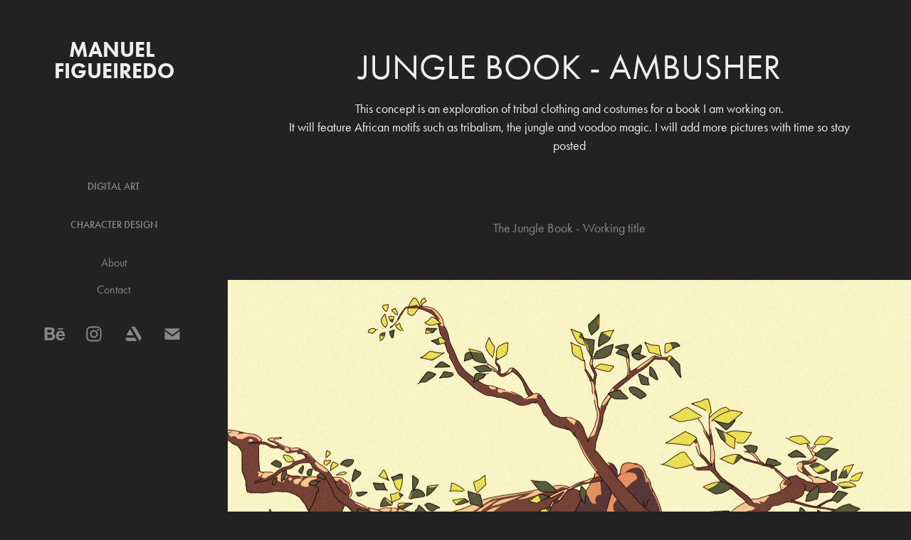

--- FILE ---
content_type: text/html; charset=utf-8
request_url: https://manuelfigueiredo.com/jungle-book-ambusher
body_size: 5951
content:
<!DOCTYPE HTML>
<html lang="en-US">
<head>
  <meta charset="UTF-8" />
  <meta name="viewport" content="width=device-width, initial-scale=1" />
      <meta name="keywords"  content="tribal,concept,hunter,prey,camoflage,Character,design,ILLUSTRATION,comics,Cartoons" />
      <meta name="description"  content="This concept is an exploration of tribal clothing and costumes for a book I am working on.
It will feature African motifs such as tribalism, the jungle and voodoo magic. I will add more pictures with time so stay posted" />
      <meta name="twitter:card"  content="summary_large_image" />
      <meta name="twitter:site"  content="@AdobePortfolio" />
      <meta  property="og:title" content="Manuel Figueiredo - Jungle Book - Ambusher" />
      <meta  property="og:description" content="This concept is an exploration of tribal clothing and costumes for a book I am working on.
It will feature African motifs such as tribalism, the jungle and voodoo magic. I will add more pictures with time so stay posted" />
      <meta  property="og:image" content="https://cdn.myportfolio.com/6edd177d-c92a-4b43-b74d-061c38ea3677/4204bab1-df26-4809-969f-17ca2bab7447_rwc_0x0x3650x3840x3650.jpg?h=1486884e0743179b88d39a1c3bb08b50" />
      <meta name="google-site-verification" content="iO50eRxzrS05dZqyrhNnXtbTZ7o8UMMj-aa4b1AoLK4">
        <link rel="icon" href="https://cdn.myportfolio.com/6edd177d-c92a-4b43-b74d-061c38ea3677/dc5d167e-63a2-4d29-ad4c-9d5f4e49d38c_carw_1x1x32.jpg?h=08135d4eebde87eeaf6a8546972a1a43" />
        <link rel="apple-touch-icon" href="https://cdn.myportfolio.com/6edd177d-c92a-4b43-b74d-061c38ea3677/4ba28779-e196-4d59-8935-03e36926bc02_carw_1x1x180.jpg?h=1096cedbbf21d6247f4a8ffde3b9697c" />
      <link rel="stylesheet" href="/dist/css/main.css" type="text/css" />
      <link rel="stylesheet" href="https://cdn.myportfolio.com/6edd177d-c92a-4b43-b74d-061c38ea3677/717829a48b5fad64747b7bf2f577ae731717171998.css?h=1b5955092f18c0a2e7fd46744ff5c57a" type="text/css" />
    <link rel="canonical" href="https://manuelfigueiredo.com/jungle-book-ambusher" />
      <title>Manuel Figueiredo - Jungle Book - Ambusher</title>
    <script type="text/javascript" src="//use.typekit.net/ik/[base64].js?cb=35f77bfb8b50944859ea3d3804e7194e7a3173fb" async onload="
    try {
      window.Typekit.load();
    } catch (e) {
      console.warn('Typekit not loaded.');
    }
    "></script>
</head>
  <body class="transition-enabled">  <div class='page-background-video page-background-video-with-panel'>
  </div>
  <div class="js-responsive-nav">
    <div class="responsive-nav has-social">
      <div class="close-responsive-click-area js-close-responsive-nav">
        <div class="close-responsive-button"></div>
      </div>
          <nav data-hover-hint="nav">
              <ul class="group">
                  <li class="gallery-title"><a href="/digital-art" >Digital Art</a></li>
              </ul>
              <ul class="group">
                  <li class="gallery-title"><a href="/character-design" >Character Design</a></li>
              </ul>
      <div class="page-title">
        <a href="/about" >About</a>
      </div>
      <div class="page-title">
        <a href="/contact-1" >Contact</a>
      </div>
              <div class="social pf-nav-social" data-hover-hint="navSocialIcons">
                <ul>
                        <li>
                          <a href="https://www.behance.net/mgpf" target="_blank">
                            <svg id="Layer_1" data-name="Layer 1" xmlns="http://www.w3.org/2000/svg" viewBox="0 0 30 24" class="icon"><path id="path-1" d="M18.83,14.38a2.78,2.78,0,0,0,.65,1.9,2.31,2.31,0,0,0,1.7.59,2.31,2.31,0,0,0,1.38-.41,1.79,1.79,0,0,0,.71-0.87h2.31a4.48,4.48,0,0,1-1.71,2.53,5,5,0,0,1-2.78.76,5.53,5.53,0,0,1-2-.37,4.34,4.34,0,0,1-1.55-1,4.77,4.77,0,0,1-1-1.63,6.29,6.29,0,0,1,0-4.13,4.83,4.83,0,0,1,1-1.64A4.64,4.64,0,0,1,19.09,9a4.86,4.86,0,0,1,2-.4A4.5,4.5,0,0,1,23.21,9a4.36,4.36,0,0,1,1.5,1.3,5.39,5.39,0,0,1,.84,1.86,7,7,0,0,1,.18,2.18h-6.9Zm3.67-3.24A1.94,1.94,0,0,0,21,10.6a2.26,2.26,0,0,0-1,.22,2,2,0,0,0-.66.54,1.94,1.94,0,0,0-.35.69,3.47,3.47,0,0,0-.12.65h4.29A2.75,2.75,0,0,0,22.5,11.14ZM18.29,6h5.36V7.35H18.29V6ZM13.89,17.7a4.4,4.4,0,0,1-1.51.7,6.44,6.44,0,0,1-1.73.22H4.24V5.12h6.24a7.7,7.7,0,0,1,1.73.17,3.67,3.67,0,0,1,1.33.56,2.6,2.6,0,0,1,.86,1,3.74,3.74,0,0,1,.3,1.58,3,3,0,0,1-.46,1.7,3.33,3.33,0,0,1-1.35,1.12,3.19,3.19,0,0,1,1.82,1.26,3.79,3.79,0,0,1,.59,2.17,3.79,3.79,0,0,1-.39,1.77A3.24,3.24,0,0,1,13.89,17.7ZM11.72,8.19a1.25,1.25,0,0,0-.45-0.47,1.88,1.88,0,0,0-.64-0.24,5.5,5.5,0,0,0-.76-0.05H7.16v3.16h3a2,2,0,0,0,1.28-.38A1.43,1.43,0,0,0,11.89,9,1.73,1.73,0,0,0,11.72,8.19ZM11.84,13a2.39,2.39,0,0,0-1.52-.45H7.16v3.73h3.11a3.61,3.61,0,0,0,.82-0.09A2,2,0,0,0,11.77,16a1.39,1.39,0,0,0,.47-0.54,1.85,1.85,0,0,0,.17-0.88A1.77,1.77,0,0,0,11.84,13Z"/></svg>
                          </a>
                        </li>
                        <li>
                          <a href="https://www.instagram.com/manuelpfigueiredo/" target="_blank">
                            <svg version="1.1" id="Layer_1" xmlns="http://www.w3.org/2000/svg" xmlns:xlink="http://www.w3.org/1999/xlink" viewBox="0 0 30 24" style="enable-background:new 0 0 30 24;" xml:space="preserve" class="icon">
                            <g>
                              <path d="M15,5.4c2.1,0,2.4,0,3.2,0c0.8,0,1.2,0.2,1.5,0.3c0.4,0.1,0.6,0.3,0.9,0.6c0.3,0.3,0.5,0.5,0.6,0.9
                                c0.1,0.3,0.2,0.7,0.3,1.5c0,0.8,0,1.1,0,3.2s0,2.4,0,3.2c0,0.8-0.2,1.2-0.3,1.5c-0.1,0.4-0.3,0.6-0.6,0.9c-0.3,0.3-0.5,0.5-0.9,0.6
                                c-0.3,0.1-0.7,0.2-1.5,0.3c-0.8,0-1.1,0-3.2,0s-2.4,0-3.2,0c-0.8,0-1.2-0.2-1.5-0.3c-0.4-0.1-0.6-0.3-0.9-0.6
                                c-0.3-0.3-0.5-0.5-0.6-0.9c-0.1-0.3-0.2-0.7-0.3-1.5c0-0.8,0-1.1,0-3.2s0-2.4,0-3.2c0-0.8,0.2-1.2,0.3-1.5c0.1-0.4,0.3-0.6,0.6-0.9
                                c0.3-0.3,0.5-0.5,0.9-0.6c0.3-0.1,0.7-0.2,1.5-0.3C12.6,5.4,12.9,5.4,15,5.4 M15,4c-2.2,0-2.4,0-3.3,0c-0.9,0-1.4,0.2-1.9,0.4
                                c-0.5,0.2-1,0.5-1.4,0.9C7.9,5.8,7.6,6.2,7.4,6.8C7.2,7.3,7.1,7.9,7,8.7C7,9.6,7,9.8,7,12s0,2.4,0,3.3c0,0.9,0.2,1.4,0.4,1.9
                                c0.2,0.5,0.5,1,0.9,1.4c0.4,0.4,0.9,0.7,1.4,0.9c0.5,0.2,1.1,0.3,1.9,0.4c0.9,0,1.1,0,3.3,0s2.4,0,3.3,0c0.9,0,1.4-0.2,1.9-0.4
                                c0.5-0.2,1-0.5,1.4-0.9c0.4-0.4,0.7-0.9,0.9-1.4c0.2-0.5,0.3-1.1,0.4-1.9c0-0.9,0-1.1,0-3.3s0-2.4,0-3.3c0-0.9-0.2-1.4-0.4-1.9
                                c-0.2-0.5-0.5-1-0.9-1.4c-0.4-0.4-0.9-0.7-1.4-0.9c-0.5-0.2-1.1-0.3-1.9-0.4C17.4,4,17.2,4,15,4L15,4L15,4z"/>
                              <path d="M15,7.9c-2.3,0-4.1,1.8-4.1,4.1s1.8,4.1,4.1,4.1s4.1-1.8,4.1-4.1S17.3,7.9,15,7.9L15,7.9z M15,14.7c-1.5,0-2.7-1.2-2.7-2.7
                                c0-1.5,1.2-2.7,2.7-2.7s2.7,1.2,2.7,2.7C17.7,13.5,16.5,14.7,15,14.7L15,14.7z"/>
                              <path d="M20.2,7.7c0,0.5-0.4,1-1,1s-1-0.4-1-1s0.4-1,1-1S20.2,7.2,20.2,7.7L20.2,7.7z"/>
                            </g>
                            </svg>
                          </a>
                        </li>
                        <li>
                          <a href="https://www.artstation.com/zien46" target="_blank">
                            <svg version="1.1" xmlns="http://www.w3.org/2000/svg" xmlns:xlink="http://www.w3.org/1999/xlink" xml:space="preserve" viewBox="0 0 30 24" class="icon">
                            <g>
                            	<path d="M6.4,16l1.5,2.5l0,0c0.3,0.6,0.9,1,1.5,1l0,0l0,0H19L17,16L6.4,16L6.4,16z"/>
                            	<path d="M23.6,16c0-0.3-0.1-0.7-0.3-0.9l-5.7-9.9c-0.3-0.6-0.9-0.9-1.5-0.9h-3l8.8,15.2l1.4-2.4C23.5,16.6,23.6,16.4,23.6,16z"/>
                            	<polygon points="15.6,13.5 11.7,6.8 7.8,13.5"/>
                            </g>
                            </svg>
                          </a>
                        </li>
                        <li>
                          <a href="mailto:manuel.illustration@gmail.com">
                            <svg version="1.1" id="Layer_1" xmlns="http://www.w3.org/2000/svg" xmlns:xlink="http://www.w3.org/1999/xlink" x="0px" y="0px" viewBox="0 0 30 24" style="enable-background:new 0 0 30 24;" xml:space="preserve" class="icon">
                              <g>
                                <path d="M15,13L7.1,7.1c0-0.5,0.4-1,1-1h13.8c0.5,0,1,0.4,1,1L15,13z M15,14.8l7.9-5.9v8.1c0,0.5-0.4,1-1,1H8.1c-0.5,0-1-0.4-1-1 V8.8L15,14.8z"/>
                              </g>
                            </svg>
                          </a>
                        </li>
                </ul>
              </div>
          </nav>
    </div>
  </div>
  <div class="site-wrap cfix js-site-wrap">
    <div class="site-container">
      <div class="site-content e2e-site-content">
        <div class="sidebar-content">
          <header class="site-header">
              <div class="logo-wrap" data-hover-hint="logo">
                    <div class="logo e2e-site-logo-text logo-text  ">
      <a href="/digital-art" class="preserve-whitespace">Manuel Figueiredo</a>

</div>
              </div>
  <div class="hamburger-click-area js-hamburger">
    <div class="hamburger">
      <i></i>
      <i></i>
      <i></i>
    </div>
  </div>
          </header>
              <nav data-hover-hint="nav">
              <ul class="group">
                  <li class="gallery-title"><a href="/digital-art" >Digital Art</a></li>
              </ul>
              <ul class="group">
                  <li class="gallery-title"><a href="/character-design" >Character Design</a></li>
              </ul>
      <div class="page-title">
        <a href="/about" >About</a>
      </div>
      <div class="page-title">
        <a href="/contact-1" >Contact</a>
      </div>
                  <div class="social pf-nav-social" data-hover-hint="navSocialIcons">
                    <ul>
                            <li>
                              <a href="https://www.behance.net/mgpf" target="_blank">
                                <svg id="Layer_1" data-name="Layer 1" xmlns="http://www.w3.org/2000/svg" viewBox="0 0 30 24" class="icon"><path id="path-1" d="M18.83,14.38a2.78,2.78,0,0,0,.65,1.9,2.31,2.31,0,0,0,1.7.59,2.31,2.31,0,0,0,1.38-.41,1.79,1.79,0,0,0,.71-0.87h2.31a4.48,4.48,0,0,1-1.71,2.53,5,5,0,0,1-2.78.76,5.53,5.53,0,0,1-2-.37,4.34,4.34,0,0,1-1.55-1,4.77,4.77,0,0,1-1-1.63,6.29,6.29,0,0,1,0-4.13,4.83,4.83,0,0,1,1-1.64A4.64,4.64,0,0,1,19.09,9a4.86,4.86,0,0,1,2-.4A4.5,4.5,0,0,1,23.21,9a4.36,4.36,0,0,1,1.5,1.3,5.39,5.39,0,0,1,.84,1.86,7,7,0,0,1,.18,2.18h-6.9Zm3.67-3.24A1.94,1.94,0,0,0,21,10.6a2.26,2.26,0,0,0-1,.22,2,2,0,0,0-.66.54,1.94,1.94,0,0,0-.35.69,3.47,3.47,0,0,0-.12.65h4.29A2.75,2.75,0,0,0,22.5,11.14ZM18.29,6h5.36V7.35H18.29V6ZM13.89,17.7a4.4,4.4,0,0,1-1.51.7,6.44,6.44,0,0,1-1.73.22H4.24V5.12h6.24a7.7,7.7,0,0,1,1.73.17,3.67,3.67,0,0,1,1.33.56,2.6,2.6,0,0,1,.86,1,3.74,3.74,0,0,1,.3,1.58,3,3,0,0,1-.46,1.7,3.33,3.33,0,0,1-1.35,1.12,3.19,3.19,0,0,1,1.82,1.26,3.79,3.79,0,0,1,.59,2.17,3.79,3.79,0,0,1-.39,1.77A3.24,3.24,0,0,1,13.89,17.7ZM11.72,8.19a1.25,1.25,0,0,0-.45-0.47,1.88,1.88,0,0,0-.64-0.24,5.5,5.5,0,0,0-.76-0.05H7.16v3.16h3a2,2,0,0,0,1.28-.38A1.43,1.43,0,0,0,11.89,9,1.73,1.73,0,0,0,11.72,8.19ZM11.84,13a2.39,2.39,0,0,0-1.52-.45H7.16v3.73h3.11a3.61,3.61,0,0,0,.82-0.09A2,2,0,0,0,11.77,16a1.39,1.39,0,0,0,.47-0.54,1.85,1.85,0,0,0,.17-0.88A1.77,1.77,0,0,0,11.84,13Z"/></svg>
                              </a>
                            </li>
                            <li>
                              <a href="https://www.instagram.com/manuelpfigueiredo/" target="_blank">
                                <svg version="1.1" id="Layer_1" xmlns="http://www.w3.org/2000/svg" xmlns:xlink="http://www.w3.org/1999/xlink" viewBox="0 0 30 24" style="enable-background:new 0 0 30 24;" xml:space="preserve" class="icon">
                                <g>
                                  <path d="M15,5.4c2.1,0,2.4,0,3.2,0c0.8,0,1.2,0.2,1.5,0.3c0.4,0.1,0.6,0.3,0.9,0.6c0.3,0.3,0.5,0.5,0.6,0.9
                                    c0.1,0.3,0.2,0.7,0.3,1.5c0,0.8,0,1.1,0,3.2s0,2.4,0,3.2c0,0.8-0.2,1.2-0.3,1.5c-0.1,0.4-0.3,0.6-0.6,0.9c-0.3,0.3-0.5,0.5-0.9,0.6
                                    c-0.3,0.1-0.7,0.2-1.5,0.3c-0.8,0-1.1,0-3.2,0s-2.4,0-3.2,0c-0.8,0-1.2-0.2-1.5-0.3c-0.4-0.1-0.6-0.3-0.9-0.6
                                    c-0.3-0.3-0.5-0.5-0.6-0.9c-0.1-0.3-0.2-0.7-0.3-1.5c0-0.8,0-1.1,0-3.2s0-2.4,0-3.2c0-0.8,0.2-1.2,0.3-1.5c0.1-0.4,0.3-0.6,0.6-0.9
                                    c0.3-0.3,0.5-0.5,0.9-0.6c0.3-0.1,0.7-0.2,1.5-0.3C12.6,5.4,12.9,5.4,15,5.4 M15,4c-2.2,0-2.4,0-3.3,0c-0.9,0-1.4,0.2-1.9,0.4
                                    c-0.5,0.2-1,0.5-1.4,0.9C7.9,5.8,7.6,6.2,7.4,6.8C7.2,7.3,7.1,7.9,7,8.7C7,9.6,7,9.8,7,12s0,2.4,0,3.3c0,0.9,0.2,1.4,0.4,1.9
                                    c0.2,0.5,0.5,1,0.9,1.4c0.4,0.4,0.9,0.7,1.4,0.9c0.5,0.2,1.1,0.3,1.9,0.4c0.9,0,1.1,0,3.3,0s2.4,0,3.3,0c0.9,0,1.4-0.2,1.9-0.4
                                    c0.5-0.2,1-0.5,1.4-0.9c0.4-0.4,0.7-0.9,0.9-1.4c0.2-0.5,0.3-1.1,0.4-1.9c0-0.9,0-1.1,0-3.3s0-2.4,0-3.3c0-0.9-0.2-1.4-0.4-1.9
                                    c-0.2-0.5-0.5-1-0.9-1.4c-0.4-0.4-0.9-0.7-1.4-0.9c-0.5-0.2-1.1-0.3-1.9-0.4C17.4,4,17.2,4,15,4L15,4L15,4z"/>
                                  <path d="M15,7.9c-2.3,0-4.1,1.8-4.1,4.1s1.8,4.1,4.1,4.1s4.1-1.8,4.1-4.1S17.3,7.9,15,7.9L15,7.9z M15,14.7c-1.5,0-2.7-1.2-2.7-2.7
                                    c0-1.5,1.2-2.7,2.7-2.7s2.7,1.2,2.7,2.7C17.7,13.5,16.5,14.7,15,14.7L15,14.7z"/>
                                  <path d="M20.2,7.7c0,0.5-0.4,1-1,1s-1-0.4-1-1s0.4-1,1-1S20.2,7.2,20.2,7.7L20.2,7.7z"/>
                                </g>
                                </svg>
                              </a>
                            </li>
                            <li>
                              <a href="https://www.artstation.com/zien46" target="_blank">
                                <svg version="1.1" xmlns="http://www.w3.org/2000/svg" xmlns:xlink="http://www.w3.org/1999/xlink" xml:space="preserve" viewBox="0 0 30 24" class="icon">
                                <g>
                                	<path d="M6.4,16l1.5,2.5l0,0c0.3,0.6,0.9,1,1.5,1l0,0l0,0H19L17,16L6.4,16L6.4,16z"/>
                                	<path d="M23.6,16c0-0.3-0.1-0.7-0.3-0.9l-5.7-9.9c-0.3-0.6-0.9-0.9-1.5-0.9h-3l8.8,15.2l1.4-2.4C23.5,16.6,23.6,16.4,23.6,16z"/>
                                	<polygon points="15.6,13.5 11.7,6.8 7.8,13.5"/>
                                </g>
                                </svg>
                              </a>
                            </li>
                            <li>
                              <a href="mailto:manuel.illustration@gmail.com">
                                <svg version="1.1" id="Layer_1" xmlns="http://www.w3.org/2000/svg" xmlns:xlink="http://www.w3.org/1999/xlink" x="0px" y="0px" viewBox="0 0 30 24" style="enable-background:new 0 0 30 24;" xml:space="preserve" class="icon">
                                  <g>
                                    <path d="M15,13L7.1,7.1c0-0.5,0.4-1,1-1h13.8c0.5,0,1,0.4,1,1L15,13z M15,14.8l7.9-5.9v8.1c0,0.5-0.4,1-1,1H8.1c-0.5,0-1-0.4-1-1 V8.8L15,14.8z"/>
                                  </g>
                                </svg>
                              </a>
                            </li>
                    </ul>
                  </div>
              </nav>
        </div>
        <main>
  <div class="page-container" data-context="page.page.container" data-hover-hint="pageContainer">
    <section class="page standard-modules">
        <header class="page-header content" data-context="pages" data-identity="id:p603d5d9bce3365e4a6bae6be04b977b63d5cf098dcd478f32ee29" data-hover-hint="pageHeader" data-hover-hint-id="p603d5d9bce3365e4a6bae6be04b977b63d5cf098dcd478f32ee29">
            <h1 class="title preserve-whitespace e2e-site-page-title">Jungle Book - Ambusher</h1>
            <p class="description">This concept is an exploration of tribal clothing and costumes for a book I am working on.
It will feature African motifs such as tribalism, the jungle and voodoo magic. I will add more pictures with time so stay posted</p>
        </header>
      <div class="page-content js-page-content" data-context="pages" data-identity="id:p603d5d9bce3365e4a6bae6be04b977b63d5cf098dcd478f32ee29">
        <div id="project-canvas" class="js-project-modules modules content">
          <div id="project-modules">
              
              
              
              
              
              <div class="project-module module text project-module-text align-center js-project-module e2e-site-project-module-text">
  <div class="rich-text js-text-editable module-text"><div data-style-network="text-align:center;"> <span data-style-network="font-size:14px;" data-class-network="texteditor-inline-fontsize"><span data-class-network="bold"><span data-style-network="color:#8B8B8B;" data-class-network="texteditor-inline-color">The Jungle Book - Working title</span></span></span> <br></div></div>
</div>

              
              
              
              
              
              <div class="project-module module image project-module-image js-js-project-module" >

  

  
     <div class="js-lightbox" data-src="https://cdn.myportfolio.com/6edd177d-c92a-4b43-b74d-061c38ea3677/233d2f94-a816-4871-bf11-05de83517d11.jpg?h=574937513ad472a662d629f4a66a2cb7">
           <img
             class="js-lazy e2e-site-project-module-image"
             src="[data-uri]"
             data-src="https://cdn.myportfolio.com/6edd177d-c92a-4b43-b74d-061c38ea3677/233d2f94-a816-4871-bf11-05de83517d11_rw_1920.jpg?h=911ac5783e92f2d0fc70cdea68f75cb8"
             data-srcset="https://cdn.myportfolio.com/6edd177d-c92a-4b43-b74d-061c38ea3677/233d2f94-a816-4871-bf11-05de83517d11_rw_600.jpg?h=09fae875c78b6d96da605e30043be5b3 600w,https://cdn.myportfolio.com/6edd177d-c92a-4b43-b74d-061c38ea3677/233d2f94-a816-4871-bf11-05de83517d11_rw_1200.jpg?h=7a8f876b78ce98ecf303276b23aa79e4 1200w,https://cdn.myportfolio.com/6edd177d-c92a-4b43-b74d-061c38ea3677/233d2f94-a816-4871-bf11-05de83517d11_rw_1920.jpg?h=911ac5783e92f2d0fc70cdea68f75cb8 1920w,"
             data-sizes="(max-width: 1920px) 100vw, 1920px"
             width="1920"
             height="0"
             style="padding-bottom: 141.83%; background: rgba(0, 0, 0, 0.03)"
             
           >
     </div>
  

</div>

              
              
              
              
              
              
              
              
              
              <div class="project-module module image project-module-image js-js-project-module" >

  

  
     <div class="js-lightbox" data-src="https://cdn.myportfolio.com/6edd177d-c92a-4b43-b74d-061c38ea3677/4885d996-c4f5-4d43-9555-f478308f4779.jpg?h=2efc27c6aff2045ba11ff6067fb34a4f">
           <img
             class="js-lazy e2e-site-project-module-image"
             src="[data-uri]"
             data-src="https://cdn.myportfolio.com/6edd177d-c92a-4b43-b74d-061c38ea3677/4885d996-c4f5-4d43-9555-f478308f4779_rw_1920.jpg?h=d09b1235f7f8534cb847f026544c445f"
             data-srcset="https://cdn.myportfolio.com/6edd177d-c92a-4b43-b74d-061c38ea3677/4885d996-c4f5-4d43-9555-f478308f4779_rw_600.jpg?h=c4cb2acad7263779585c8f4c33ba03e0 600w,https://cdn.myportfolio.com/6edd177d-c92a-4b43-b74d-061c38ea3677/4885d996-c4f5-4d43-9555-f478308f4779_rw_1200.jpg?h=4d637e7d0caba04cd0299385f098c485 1200w,https://cdn.myportfolio.com/6edd177d-c92a-4b43-b74d-061c38ea3677/4885d996-c4f5-4d43-9555-f478308f4779_rw_1920.jpg?h=d09b1235f7f8534cb847f026544c445f 1496w,"
             data-sizes="(max-width: 1496px) 100vw, 1496px"
             width="1496"
             height="0"
             style="padding-bottom: 99.83%; background: rgba(0, 0, 0, 0.03)"
             
           >
     </div>
  

</div>

              
              
              
              
              
              
              
              
              
              <div class="project-module module image project-module-image js-js-project-module" >

  

  
     <div class="js-lightbox" data-src="https://cdn.myportfolio.com/6edd177d-c92a-4b43-b74d-061c38ea3677/c5cf3d5e-fb54-4844-b58d-553be10b1090.jpg?h=e51909470564891bfa34f5e60cc8d331">
           <img
             class="js-lazy e2e-site-project-module-image"
             src="[data-uri]"
             data-src="https://cdn.myportfolio.com/6edd177d-c92a-4b43-b74d-061c38ea3677/c5cf3d5e-fb54-4844-b58d-553be10b1090_rw_1920.jpg?h=42d93616dba7b73e997a4a929c6665f4"
             data-srcset="https://cdn.myportfolio.com/6edd177d-c92a-4b43-b74d-061c38ea3677/c5cf3d5e-fb54-4844-b58d-553be10b1090_rw_600.jpg?h=f8c8e26ca2e467b426570d65b5b00037 600w,https://cdn.myportfolio.com/6edd177d-c92a-4b43-b74d-061c38ea3677/c5cf3d5e-fb54-4844-b58d-553be10b1090_rw_1200.jpg?h=9a692e80caed473493f232787a034a0b 1200w,https://cdn.myportfolio.com/6edd177d-c92a-4b43-b74d-061c38ea3677/c5cf3d5e-fb54-4844-b58d-553be10b1090_rw_1920.jpg?h=42d93616dba7b73e997a4a929c6665f4 1318w,"
             data-sizes="(max-width: 1318px) 100vw, 1318px"
             width="1318"
             height="0"
             style="padding-bottom: 100%; background: rgba(0, 0, 0, 0.03)"
             
           >
     </div>
  

</div>

              
              
              
              
              
              
              
              
              
              <div class="project-module module image project-module-image js-js-project-module" >

  

  
     <div class="js-lightbox" data-src="https://cdn.myportfolio.com/6edd177d-c92a-4b43-b74d-061c38ea3677/7d2c3500-0193-4581-a928-d472fc5ba11c.jpg?h=32b32dd1b9b76e8daee625751d9d07f9">
           <img
             class="js-lazy e2e-site-project-module-image"
             src="[data-uri]"
             data-src="https://cdn.myportfolio.com/6edd177d-c92a-4b43-b74d-061c38ea3677/7d2c3500-0193-4581-a928-d472fc5ba11c_rw_1920.jpg?h=83fa8fda7e21bc0e8e225456f7e0db60"
             data-srcset="https://cdn.myportfolio.com/6edd177d-c92a-4b43-b74d-061c38ea3677/7d2c3500-0193-4581-a928-d472fc5ba11c_rw_600.jpg?h=d89b3d9de12aebd57d5a6ea25a894118 600w,https://cdn.myportfolio.com/6edd177d-c92a-4b43-b74d-061c38ea3677/7d2c3500-0193-4581-a928-d472fc5ba11c_rw_1200.jpg?h=595aa68e2c000e9d4aacbaff345827a8 1200w,https://cdn.myportfolio.com/6edd177d-c92a-4b43-b74d-061c38ea3677/7d2c3500-0193-4581-a928-d472fc5ba11c_rw_1920.jpg?h=83fa8fda7e21bc0e8e225456f7e0db60 1370w,"
             data-sizes="(max-width: 1370px) 100vw, 1370px"
             width="1370"
             height="0"
             style="padding-bottom: 100%; background: rgba(0, 0, 0, 0.03)"
             
           >
     </div>
  

</div>

              
              
              
              
              
              
              
              
              
              <div class="project-module module image project-module-image js-js-project-module" >

  

  
     <div class="js-lightbox" data-src="https://cdn.myportfolio.com/6edd177d-c92a-4b43-b74d-061c38ea3677/8d4ea08a-b755-43d8-b169-9df1f01b0ce3.jpg?h=719f2db942490ffe41a38e4b6829fc1c">
           <img
             class="js-lazy e2e-site-project-module-image"
             src="[data-uri]"
             data-src="https://cdn.myportfolio.com/6edd177d-c92a-4b43-b74d-061c38ea3677/8d4ea08a-b755-43d8-b169-9df1f01b0ce3_rw_1920.jpg?h=960b55af5254b6980e5e7c1f9b28d653"
             data-srcset="https://cdn.myportfolio.com/6edd177d-c92a-4b43-b74d-061c38ea3677/8d4ea08a-b755-43d8-b169-9df1f01b0ce3_rw_600.jpg?h=06f17970889adbac6f53ff194d652e8d 600w,https://cdn.myportfolio.com/6edd177d-c92a-4b43-b74d-061c38ea3677/8d4ea08a-b755-43d8-b169-9df1f01b0ce3_rw_1200.jpg?h=a791b2ee97c0e7bbeb3bcc3466c96f92 1200w,https://cdn.myportfolio.com/6edd177d-c92a-4b43-b74d-061c38ea3677/8d4ea08a-b755-43d8-b169-9df1f01b0ce3_rw_1920.jpg?h=960b55af5254b6980e5e7c1f9b28d653 1346w,"
             data-sizes="(max-width: 1346px) 100vw, 1346px"
             width="1346"
             height="0"
             style="padding-bottom: 100%; background: rgba(0, 0, 0, 0.03)"
             
           >
     </div>
  

</div>

              
              
              
              
              
              
              
              
              
              
              
              
              
              <div class="project-module module text project-module-text align-center js-project-module e2e-site-project-module-text">
  <div class="rich-text js-text-editable module-text"><div><div><div><div data-class-network="main-text"><div><div><div><br></div><div><div><div data-class-network="main-text"><div data-style-network="text-align:center;"><span data-style-network="font-size:14px;" data-class-network="texteditor-inline-fontsize">This concept is an exploration of tribal clothing and costumes for a book I am working on.</span></div><div data-style-network="text-align:center;"><span data-style-network="font-size:14px;" data-class-network="texteditor-inline-fontsize">It will feature African motifs such as tribalism, the jungle and voodoo magic. I will add more pictures with time so stay posted</span><br></div></div></div></div></div></div></div></div></div></div><div><div><br></div></div></div>
</div>

              
              
              
              
              
              
              
              
              
              <div class="project-module module text project-module-text align-center js-project-module e2e-site-project-module-text">
  <div class="rich-text js-text-editable module-text"><div data-style-network="text-align:center;"> <span data-style-network="color:#8C8C8C;" data-class-network="texteditor-inline-color"><span data-style-network="font-size:12px;" data-class-network="texteditor-inline-fontsize"><span data-class-network="bold">Thank you!</span> - </span></span><a href="https://www.instagram.com/manuelpfigueiredo/" target="_blank" rel="nofollow"><span data-style-network="color:#9EA8B1;" data-class-network="texteditor-inline-color"><span data-style-network="font-size:12px;" data-class-network="texteditor-inline-fontsize">Instagram - </span></span></a><a href="https://www.deviantart.com/manuelfigueiredo" target="_blank" rel="nofollow"><span data-style-network="color:#9EA8B1;" data-class-network="texteditor-inline-color"><span data-style-network="font-size:12px;" data-class-network="texteditor-inline-fontsize">DeviantArt</span></span></a> <br></div></div>
</div>

              
              
              
              
          </div>
        </div>
      </div>
    </section>
        <section class="back-to-top" data-hover-hint="backToTop">
          <a href="#"><span class="arrow">&uarr;</span><span class="preserve-whitespace">Back to Top</span></a>
        </section>
        <a class="back-to-top-fixed js-back-to-top back-to-top-fixed-with-panel" data-hover-hint="backToTop" data-hover-hint-placement="top-start" href="#">
          <svg version="1.1" id="Layer_1" xmlns="http://www.w3.org/2000/svg" xmlns:xlink="http://www.w3.org/1999/xlink" x="0px" y="0px"
           viewBox="0 0 26 26" style="enable-background:new 0 0 26 26;" xml:space="preserve" class="icon icon-back-to-top">
          <g>
            <path d="M13.8,1.3L21.6,9c0.1,0.1,0.1,0.3,0.2,0.4c0.1,0.1,0.1,0.3,0.1,0.4s0,0.3-0.1,0.4c-0.1,0.1-0.1,0.3-0.3,0.4
              c-0.1,0.1-0.2,0.2-0.4,0.3c-0.2,0.1-0.3,0.1-0.4,0.1c-0.1,0-0.3,0-0.4-0.1c-0.2-0.1-0.3-0.2-0.4-0.3L14.2,5l0,19.1
              c0,0.2-0.1,0.3-0.1,0.5c0,0.1-0.1,0.3-0.3,0.4c-0.1,0.1-0.2,0.2-0.4,0.3c-0.1,0.1-0.3,0.1-0.5,0.1c-0.1,0-0.3,0-0.4-0.1
              c-0.1-0.1-0.3-0.1-0.4-0.3c-0.1-0.1-0.2-0.2-0.3-0.4c-0.1-0.1-0.1-0.3-0.1-0.5l0-19.1l-5.7,5.7C6,10.8,5.8,10.9,5.7,11
              c-0.1,0.1-0.3,0.1-0.4,0.1c-0.2,0-0.3,0-0.4-0.1c-0.1-0.1-0.3-0.2-0.4-0.3c-0.1-0.1-0.1-0.2-0.2-0.4C4.1,10.2,4,10.1,4.1,9.9
              c0-0.1,0-0.3,0.1-0.4c0-0.1,0.1-0.3,0.3-0.4l7.7-7.8c0.1,0,0.2-0.1,0.2-0.1c0,0,0.1-0.1,0.2-0.1c0.1,0,0.2,0,0.2-0.1
              c0.1,0,0.1,0,0.2,0c0,0,0.1,0,0.2,0c0.1,0,0.2,0,0.2,0.1c0.1,0,0.1,0.1,0.2,0.1C13.7,1.2,13.8,1.2,13.8,1.3z"/>
          </g>
          </svg>
        </a>
  </div>
              <footer class="site-footer" data-hover-hint="footer">
                <div class="footer-text">
                  All artworks are property of Manuel figueiredo
                </div>
              </footer>
        </main>
      </div>
    </div>
  </div>
</body>
<script type="text/javascript">
  // fix for Safari's back/forward cache
  window.onpageshow = function(e) {
    if (e.persisted) { window.location.reload(); }
  };
</script>
  <script type="text/javascript">var __config__ = {"page_id":"p603d5d9bce3365e4a6bae6be04b977b63d5cf098dcd478f32ee29","theme":{"name":"jackie"},"pageTransition":true,"linkTransition":true,"disableDownload":true,"localizedValidationMessages":{"required":"This field is required","Email":"This field must be a valid email address"},"lightbox":{"enabled":true,"color":{"opacity":0.94,"hex":"#fff"}},"cookie_banner":{"enabled":false},"googleAnalytics":{"trackingCode":"G-D2JSJHE22W","anonymization":true}};</script>
  <script type="text/javascript" src="/site/translations?cb=35f77bfb8b50944859ea3d3804e7194e7a3173fb"></script>
  <script type="text/javascript" src="/dist/js/main.js?cb=35f77bfb8b50944859ea3d3804e7194e7a3173fb"></script>
</html>
